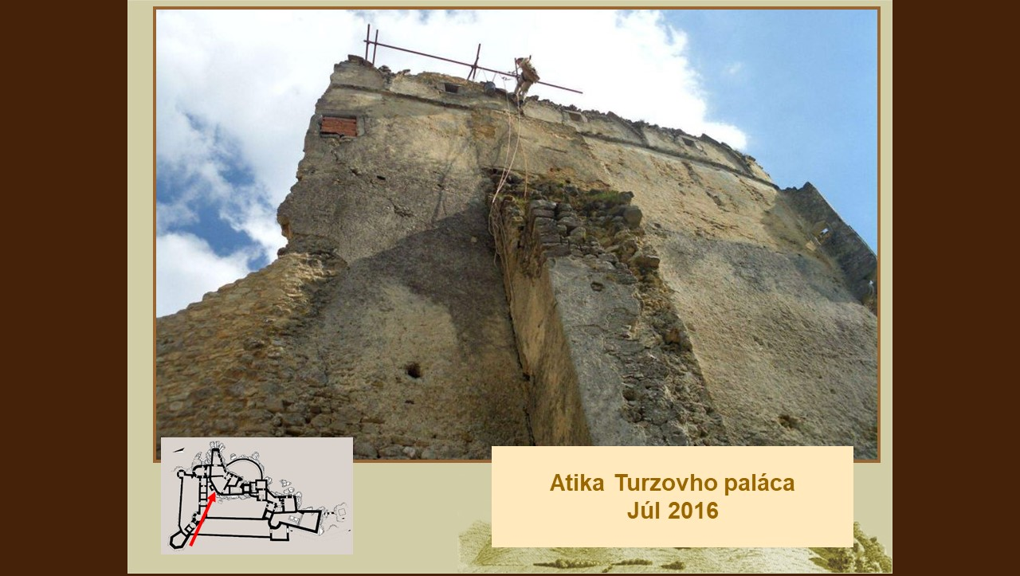

--- FILE ---
content_type: text/html; charset=UTF-8
request_url: https://hradlietava-zasahy.estranky.sk/fotoalbum/zasahy-2016/snimka35.-.html
body_size: 960
content:
<?xml version="1.0" encoding="utf-8"?>
<!DOCTYPE html PUBLIC "-//W3C//DTD XHTML 1.0 Transitional//EN" "http://www.w3.org/TR/xhtml1/DTD/xhtml1-transitional.dtd">
<html lang="sk" xml:lang="sk" xmlns="http://www.w3.org/1999/xhtml">

    <head>

        <meta http-equiv="content-type" content="text/html; charset=utf-8" />
        <meta name="description" content="Táto stránka je venovaná stabilizačných zásahom na hrade Lietava. V jednoduchej chronológii podľa rokov sa návštevník dozvie čo sa konkrétne urobilo v danom roku a ako to vyzerali pred zásahom a následne po zásahu. Zmyslom stránky je priblížiť príbeh záchrany hradu Lietava pre budúce generácie. " />
        <meta name="keywords" content="hrad,Lietava,rekonštrukcia,obnova" />
        <meta name="robots" content="all,follow" />
        <meta name="author" content="<!--/ u_author /-->" />
        <link rel="stylesheet" href="/style.1656676693.1.css" type="text/css" />
        
        <script type="text/javascript" src="https://www001.estranky.sk/user/js/index.js" id="index_script" ></script>
        <title>
            Archív stavebnej a výskumnej činnosti na hrade Lietava
        </title>

        <style>
          body {margin: 0px; padding: 0px;}
        </style>
    </head>
<body>
    <script language="JavaScript" type="text/javascript">
    <!--
      index_setCookieData('index_curr_fullphoto', 1640);
    //-->
  </script>
  <a href="javascript: close();"><img src="/img/original/1640/snimka35.jpg" border="0" alt="Snímka35" width="960" height="720"></a>


</body>
</html>


--- FILE ---
content_type: text/css
request_url: https://hradlietava-zasahy.estranky.sk/style.1656676693.1.css
body_size: 12093
content:
* {
    margin: 0;
    padding: 0;
}

* html #content {
    overflow: hidden;
    width: 520px;
}

* html #thumbnav .wrap {
    width: 490px;
}

* html .folder .photo-wrap {
    float: none;
    left: -120px;
}

a {
    color: #294C81;
}

a img {
    border: none;
}

a:hover, a:hover, #content a:hover {
    text-decoration: none;
}

body {
    font: 80%/1.5 Tahoma, sans-serif;
    text-align: center;
    margin: 0;
}

button, #photos-title, .under-article {
    clear: both;
    clear: both;
}

center {
    margin: 15px 0;
}

fieldset {
    padding: 0;
    border: 0 none;
}

form {
    margin: 0;
    clear: left;
}

form dd {
    margin-bottom: 10px;
}

form dt {
    width: 50px;
    margin-bottom: 10px;
    float: left;
    clear: left;
}

h1 {
    position: relative;
    top: 85px;
    left: 20px;
    font-size: 1.9em;
    width: 215px;
    height: 40px;
    overflow: hidden;
}

h1 a {
    color: #ffffff;
}

h1, h2, h3 {
    font-weight: normal;
}

h1.head-right, h1.head-right, .right {
    text-align: right;
}

h2 {
    font-size: 1.5em;
    margin: 20px 0;
}

h3 {
    font-size: 1.2em;
    margin: 15px 0;
}

h1.head-left, .head-center, .head-right{height: 150px;}
html, body {
    background: #452209;
}

img.right-float {
    margin: 10px 0 10px 10px;
}

img.vlevo-float {
    margin: 10px 10px 10px 0;
}

/* advertisement */
input#sendsearch {
    height: 26px;
    width: 65px;
    overflow: hidden;
    margin: 0px;
    margin-left: 9px;
 _margin-left: 5px;
 %margin-left: 5px;
/*  margin-left: 11px;
    _margin-left: 7px;
    %margin-left: 7px; */
    margin-top: -6px;
    outline: none;
    position: absolute;
    //background: url('https://s3b.estranky.sk/img/d/1000000221/bg_searchbutton.png') 50% 50% no-repeat;
    background: none;
    cursor: pointer;
    cursor: hand;
    border: 0px;
    //text-indent: 400px;
    //font-size: 450px;
    font-size: 11px;
  color: #fff;
}

nav menu > li.level_1 {overflow: unset !important;}
ul.level_2 { position: absolute; top: 40px; z-index:999; background: #153845; border: 1px solid black;}
ul.level_2 > li { display: block !important; width: 100%; min-width: 200px;}
ul.level_2 > li > a {float: none;}

menu {
    padding: 3px 15px;
    display: block;
    list-style-type: none;
}

menu li {
    display: block;
    float: left;
    position: relative;
}

menu li a {
    display: block;
    padding: 6px 10px;
    margin: 0 1px;
    text-decoration: none;
    color: white;
    font-size: 1.1em;
    padding: 6px 10px 15px;
    background: url('https://s3b.estranky.sk/img/d/1000000221/bg_menu.png') 100% 0% no-repeat;
}

/*______________________________________________________________ version 0.91 */
menu li a {
    display: block;
    padding: 6px 10px;
    margin: 0 1px;
    text-decoration: none;
    color: white;
    font-size: 1.1em;
    padding: 6px 10px 15px;
}

menu li a:hover {
    text-decoration: underline;
    color: white;
}

menu li ul li a:hover, .column ul li a:hover, menu li ul li a:hover, #content h2 a:hover, .column ul li a:hover {
    text-decoration: underline;
}

menu li.menutyp_last a {
    background: none;
}

menu li.submenu-over {
    position: relative;
    z-index: 9999;
}

/*********end of preview**********/
/* ------------------------- submenu --------------------------- */
menu li.submenu-over ul.onmouse li a, menu li:hover ul.onmouse li a {
    float: none;
    white-space: nowrap;
    background-image: none;
    background: #F1E5CC url('https://s3b.estranky.sk/img/d/1000000221/bg_rightmenu_li.png') 0% 0% no-repeat;
    padding: 7px 7px 8px 35px;
    height: auto;
    color: #fff;
    width: 157px;
    line-height: auto;
}

menu li.submenu-over ul.onmouse li a, menu li:hover ul.onmouse li a {
    float: none;
    white-space: nowrap;
    background-image: none;
    background: #F1E5CC url('https://s3b.estranky.sk/img/d/1000000221/bg_rightmenu_li.png') 50% 50% repeat-y;
    padding: 7px 7px 8px 35px;
    height: auto;
    color: #fff;
    width: 157px;
    _width: 177px;
}

menu li.submenu-over ul.onmouse li, menu li:hover ul.onmouse li {
    list-style: none;
    float: none;
    display: block;
    padding: 0px;
    margin: 0px;
    width: auto;
    background-image: none;
    height: auto;
}

/*********end of preview**********/
/* ------------------------- submenu --------------------------- */
menu li.submenu-over ul.onmouse, menu li:hover ul.onmouse{
    position: absolute;
    top: 43px;
    left: 0px;
    list-style: none;
    display: block;
    overflow: hidden;
    padding: 0px;
    margin: 0px;
    background: none;
}

*:first-child+html menu li.submenu-over ul.onmouse, *:first-child+html menu li:hover ul.onmouse {overflow: visible;} /* IE 7 */

menu ul {
    display: block;
    margin-bottom: 2px;
}

strong.date {
    display: block;
    height: 28px;
    padding-left: 32px;
    background: url('https://s3b.estranky.sk/img/d/1000000221/bg_date.gif') 0 50% no-repeat;
}

strong.date {
    display: block;
    height: 28px;
    padding-left: 32px;
    background: url('https://s3b.estranky.sk/img/d/1000000221/bg_date.gif') 0 50% no-repeat;
}

table, form {
    font-size: 100%;
}

td, th {
    padding: 1px 3px;
}

.article, .album {
    margin-bottom: 30px; /*margin-bottom: 15px;*/
    margin-bottom: 30px;
}

.clear {
    clear: both;
    height: 0;
    line-height: 0;
    font-size: 0;
    display: none;
    width: 1px;
}

.column {
    width: 262px;
    float: right;
}

.column .inner_frame {
    padding-left: 32px;
    padding-right: 32px;
}

.column h2 {
    font-size: 150%;
    font-weight: normal;
    margin-top: 10px;
    text-align: left;
    color: #180400;
}

.column ul {
    list-style-type: none;
    overflow: hidden;
    width: 200px;
}

.column ul li a {
    display: block;
    height: 21px;
    _height: 35px;
    background: url('https://s3b.estranky.sk/img/d/1000000221/bg_rightmenu_li.png') 0% 0% no-repeat;
    padding: 7px 7px 7px 35px;
    overflow: hidden;
    color: #ffffff;
    font-weight: bold;
    text-decoration: none;
    line-height: 1.8;
}

.column ul li a.menutyp_last {
    height: 22px;
    _height: 36px;
}

/*_____________________________________________________________ right colmunn */
.comment {
    border: 1px solid #ddd;
    background: #fafafa;
}

.comment {
    border: 1px solid #ddd;
    background: #fafafa;
    margin: 10px 0;
}

.comment-answer, .comment-headline, .comment-text {
    padding: 3px 5px;
}

.comment-headline {
    background: #f0f0f0;
}

.comment-headline b, .comment-headline i {
    font-style: normal;
    font-weight: normal;
}

.folder {
    position: relative;
    clear: left;
    margin: 10px 0;
}

.folder .photo-wrap {
    margin-top: 20px;
}

.folder .photo-wrap {
    position: relative;
    float: none;
    left: 0;
                top: 0;
    margin: 0;
}

.folder-info {
    padding-top: 1px;
}

.folder-info {
    width: 350px;
    margin-left: 120px;
}

.folder-info div {
    width: 350px;
}

.fotoalbum {
    margin: 10px 0;
    padding: 10px;
    background: #fafbff;
    border: 1px solid #aaf;
}

/* version 0.91 */
/* added */
#content .message span {
    color: #F00;
}
.justify {
    text-align: justify;
}

.left, #stats *, h1.head-left, #stats *, h1.head-left {
    text-align: left;
}

.level0 {
    margin-left: 0px;
}
.level1 {
    margin-left: 15px;
}
.level2 {
    margin-left: 30px;
}
.level3 {
    margin-left: 45px;
}
.level4 {
    margin-left: 60px;
}
.level5 {
    margin-left: 75px;
}
.level6 {
    margin-left: 90px;
}
.level7 {
    margin-left: 105px;
}
.level8 {
    margin-left: 120px;
}
.level9 {
    margin-left: 135px;
}

.list-of-pages {
    text-align: center;
    position: relative;
    display: block;
    width: 100%;
}

.list-of-pages .next {
    position: absolute;
    right: 0px;
    top: 0px;
}

.list-of-pages .numbers {
    display: block;
    margin: 0px auto;
    width: 320px;
}

.list-of-pages .previous {
    position: absolute;
    left: 0px;
    top: 0px;
}

.list-of-pages a {
    color: #3F5057 !important;
}

.message {
    color: white;
    margin-bottom: 5px;
    clear: both;
    color: white;
    margin-bottom: 5px;
    clear: both;
}

.message .inner_frame {
    padding: 5px;
}

.message img {
    border: none;
    display: block;
    margin: 0 auto;
}

.message, #last-photo, #portrait, #last-photo, .center, #portrait {
    text-align: center;
}

.section .inner_frame {
    border-style: none;
    padding: 10px 0;
    overflow: hidden;
    width: 199px;
        word-wrap: break-word;
}

.slidebar {
    margin: 15px 0;
    width: 100%;
    overflow: scroll;
    white-space: nowrap;
}

.slide-img a img, .slidebar a img {
    border: 3px solid #bbb;
}

.slide-img a:hover img, .slidebar a:hover img {
    border: 3px solid #000;
}

.slidenav {
    border: 1px solid #ddd;
    background: #fafafa;
    text-align: center;
    padding: 3px 5px;
}

.slidenav .back, .vlevo-float, .slidenav .back {
    float: left;
}

.slidenav .forward, .slidenav .forward, .right-float {
    float: right;
}

.slidenav br, #thumbnav br {
    line-height: 0;
    height: 0;
    clear: both;
}

.under-article .inner_frame {
    background: url('https://s3b.estranky.sk/img/d/1000000221/bg_underarticleline.png') 0 100% no-repeat;
    padding: 3px 5px;
    font-size: .9em;
}

.wrap-of-photo {
    border: 5px solid #eacca1;
    padding: 5px;
    margin: 0 auto;
    text-align: center;
}

.wrap-wrapu {
    width: 120px;
    margin: 0 auto;
}

#ajax-container_preview {
    z-index: 999999;
}

#articles, #thumbnav, #photos, #preview-folder, #articles, #thumbnav, #photos, #preview-folder, #articles {
    overflow: hidden;
}

#breadcrumb-nav, #content form, p, #breadcrumb-nav, p {
    margin: 10px 0;
}



#comments-form .submit {
    width: 100px;
    padding: 8px;
}

#comments-form textarea, #comments-form input,#block-comments input#c_title {
    width:425px; font-family:Tahoma,Arial,sans-serif; font-size:13px;
}

#content {
    width: 480px;
    padding-left: 34px;
    float: left;
            overflow: hidden;
}
#block-comments form dd input{width: 177px;}
#block-comments form dd input#c_validation{float:left;margin-left: 50px;} 
#block-comments form dd div#c_validation_div{text-align:right;margin-right:3px;} 
#block-comments input.submit{border: 1px solid #5C9C4B; color: #5C9C4B; font-weight: bold; margin: 0px 50px 10px; padding: 5px; width: 80px;}
#block-comments form dt#validation-dt{margin-left:51px;margin-top:32px;position:absolute;width:166px;}

#content a {
    color: #5c9c4b;
}

#content h2 a {
    color: #22170f;
    text-decoration: none;
}

#content li {
    margin: 5px;
}

#content ul, #content ol {
    list-style-type: square;
    margin-left: 30px;
}

#content ol {
    list-style-type: decimal;
}

#document {
    width: 798px;
    margin: 0px auto;
        text-align: left;
    background: url('https://s3b.estranky.sk/img/d/1000000221/bg_main.png') repeat-y;
    _background-position: -1px 0;
}

#folders {
    padding-bottom: 2em;
}

#folders, #photosgalerie, #photos, #slide {
    float: left;
    width: 100%;
    overflow: hidden;
}

/*___________________________________________________________________ footer */
#footer {
    clear: both;
    width: 800px;
    height: 130px;
    margin: 0 -1px;
    background: #452209 url('https://s3b.estranky.sk/img/d/1000000221/bg_footer.jpg') 50% 0 no-repeat;
    color: #dad2bd;
    font-size: .85em;
}

#footer .inner_frame {
    padding: 20px 40px;
    overflow: hidden;
}
#footer .inner_frame p + p a {margin-right: 5px;}

#footer a {
    color: #dad2bd;
    text-decoration: none;
}

#header {
    height: 255px;
    overflow: hidden;
    background: #452209 url('https://s3b.estranky.sk/img/d/1000000221/bg_header.png') -1px 100% no-repeat;
}

/*********************************************************/
#header .decoration {
    width: 535px;
    height: 150px;
    position: absolute;
    top: 104px;
    left: 240px;
    background: transparent url('/img/ulogo.11.jpeg') no-repeat;
}

#in-document {
    position: relative;
}

#languages .inner_frame{ padding: 0px;}
#languages .inner_frame a{ margin: 2px; float: left;}

#mail-list, h1.head-center, #slide h3, #last-fotogalerie, #calendar, #calendar table, .slide-img {
    text-align: center;
    text-align: center;
}

#mail-list-key {
    background: #442a0d;
    padding: 5px 10px;
    border: 1px solid #0E2938;
    color: #fff;
}

#mail-list .message{ color: #000;}

#mess-links {
    display: block;
    width: 720px;
    overflow: hidden;
    margin-top: 50px;
}

#mess-square .inner_frame {
    padding-left: 0px;
    padding-right: 0px;
}
.hypertext {
    border: 1px solid #C2B294;
    margin: 10px 0 0 0;
    overflow: hidden;
    padding: 10px 5px;
}
.hypertext h2 {
  margin: 0;
  font-size: 1em;
  padding-right: 75px;
}
#content .hypertext h2 a {
  color: #5C9C4B;
  text-decoration: underline;
}
#content .hypertext h2 a:hover {
  text-decoration: none;
}
.hypertext+.hypertext {
  border-top: none;
  background: #F4EAD7;
  margin-top: -1px;
}
.hypertext .mess-title {
  float: right;
  line-height: 17px;
}
*html .hypertext .mess-title {
  float: none;
}
.hypertext+.hypertext .mess-title {
  display: none;
}

/*______________________________________________________________ version 0.91 */
/*__________________________________________________ main horizontal menu */
#navigation {
    margin: 0 -1px;
    width: 800px;
    background: #6e360f url('https://s3b.estranky.sk/img/d/1000000221/bg_mainmenu.png') 50% 0 no-repeat;
    %background-position: -1px 0;
}

#navigation .inner_frame {
    padding-left: 10px;
}

#navigation h2, #calendar caption, #calendar caption, .pristupnost-links {
    display: none;
}

#photos {
                margin-bottom:2em;
}

#photos .photo-wrap div, #preview-folder .box div, #thumbnav .box div, .folder .photo-wrap div {
    height: 90px;
    width: 90px;
    text-align: center;
    _height: 92px;
    _width: 92px;
    display: table;
    =position: relative;
    overflow: hidden;
}

/*********************************************************/
/**********preview**********/
#photos .photo-wrap, #preview-folder .box, #thumbnav .box, .folder .photo-wrap{
    background: #FAFAFA;
    border: 1px solid #C2B294;
    float: left;
    width: 90px;
    height: 90px;
    margin: 2px 0 2px 4px;
    _width: 92px;
    _height: 92px;
}

#portrait img {
    border: 6px solid #ecdcbc;
}

#search {
    position: absolute;
    top: 0;
    left: 500px;
    width: 273px;
    height: 38px;
    background: url('https://s3b.estranky.sk/img/d/1000000221/bg_search.png') no-repeat;
}

#search h2, #search br, menu li ul.classic, menu li ul.submenu, menu li ul.click, menu li ul.onmouse, menu li.submenu-over ul.click, menu li.submenu-over ul.classic, hr, .accessibility-links, #portrait h2 {
    display: none;
    display: none;
}

#search input#key {
    margin-top: -4px;
    margin-left: 20px;
    width: 164px;
    height: 23px;
    background: #442a0d;
    color: white;
    border: 0;
}

#send-mail-list {
    background: #442a0d;
    padding: 5px 10px;
    border: 1px solid #0E2938;
    color: #fff;
    margin-top: 5px;
}

#sendsearch, #send-mail-list, .submit {
    cursor: pointer;
}

#sky-scraper-block {
    position: absolute;
    right: -300px;
    top: 0;
    text-align: center;
    width: 300px;
    margin-left: 0;
}
#sticky-box {
    position: -webkit-sticky;
    position: sticky;
    top: 0;
    right: 0;
}
#leaderboard-top {
  display: block!important;
  margin: 0 auto 15px;
   width: 85%;
}
#shifter #shifter_wrap:after {content: "."; display: block; height: 0; clear:both; visibility:hidden; font-size:0;}
* html #shifter #shifter_wrap {zoom: 1;}
*:first-child+html #shifter #shifter_wrap {zoom: 1;}
#shifter {background: #183845; /* Old browsers */
background: -moz-linear-gradient(top,  #183845 0%, #112933 100%); /* FF3.6+ */
background: -webkit-gradient(linear, left top, left bottom, color-stop(0%,#183845), color-stop(100%,#112933)); /* Chrome,Safari4+ */
background: -webkit-linear-gradient(top,  #183845 0%,#112933 100%); /* Chrome10+,Safari5.1+ */
background: -o-linear-gradient(top,  #183845 0%,#112933 100%); /* Opera 11.10+ */
background: -ms-linear-gradient(top,  #183845 0%,#112933 100%); /* IE10+ */
background: linear-gradient(to bottom,  #183845 0%,#112933 100%); /* W3C */
filter: progid:DXImageTransform.Microsoft.gradient( startColorstr='#183845', endColorstr='#112933',GradientType=0 ); /* IE6-9 */
}
#shifter #shifter_wrap #shifter_footer .span3 {background: #f4e9d5; padding: 0px 5px 5px;}
#shifter div#shifter_title h3 {margin: 5px 0; color: #dad2bd;}
#shifter .span3 .category a {color: #5c9c4b;}
#shifter #shifter_wrap #shifter_footer .category a, #shifter #shifter_wrap #shifter_footer .span3 h4 a:hover {text-decoration: underline;}
#shifter #shifter_wrap #shifter_footer .category a:hover, #shifter #shifter_wrap #shifter_footer .span3 h4 a {text-decoration: none;}
#shifter .span3 a {color: #294C81;}
#shifter .span3 .category a {font-size: 13px;}
#shifter #shifter_wrap #shifter_footer .category {margin: 4px 0 5px 0; background: url('https://s3b.estranky.sk/img/d/1000000221/bg_underarticleline.png') 0 100% no-repeat; padding: 0px 0 2px;}
#shifter #shifter_title h3#shifter_t_2 {margin-right: 297px;}
* html #shifter #shifter_title h3#shifter_t_2 {margin-right: 148px;}
#shifter #shifter_wrap #shifter_footer .span3 h4 {line-height: 1.8em;}
noindex:-o-prefocus, #shifter #shifter_wrap #shifter_footer .span3 h4 {line-height: 1.7em;}
@-moz-document url-prefix() { /** FF */ 
    #shifter #shifter_wrap #shifter_footer .span3 h4 {line-height: 1.7em;}
}
#shifter #shifter_wrap #shifter_footer .span3 h4 {line-height/*\**/: 1.7em\9}
* html #shifter #shifter_wrap #shifter_footer .span3 h4 {line-height: 1.5em;}

#stats th, #stats td {
    padding: 2px 2px 2px 0px;
}

#thumbnav .box {
    margin: 0 1px;
}

#thumbnav .box a {
    display: block;
    text-align: center;
    line-height: 80px;
}

#thumbnav .box a img {
    vertical-align: middle;
}

#thumbnav .box div a img, #photos .photo-wrap div a img, #preview-folder .box div a img, .folder .photo-wrap div a img{
    =position: relative;
    =top: -50%;
    =left: -50%;
    border: 0px solid #FFF;
}

#thumbnav .box div a, #photos .photo-wrap div a, #preview-folder .box div a, .folder .photo-wrap div a{
    =border: none;
}

#thumbnav .box div a, #photos .photo-wrap div a, #preview-folder .box div a, .folder .photo-wrap div a {
    =margin: 2px 0px 0px 0px;
    height: 100%;
    =height: auto;
    background-image: none;
    border: 0px solid #f7b1a5;
    =position: absolute;
    =top: 50%;
    =left: 50%;
    display: table-cell;
    vertical-align: middle;
    =border: none;
}

#thumbnav .wrap {
    width: 470px;
    margin: 0.8em auto;
    text-align: left;
}

#thumbnav .wrap, menu li.submenu-over ul.onmouse, menu li:hover ul.onmouse, menu li.submenu-over ul.onmouse, menu li:hover ul.onmouse, menu li.submenu-over ul.onmouse, menu li:hover ul.onmouse, #clear6, #clear7, #perex-cont-clear, #gallery-cont-clear, #g-section-cont-clear, #a-section-cont-clear, #article-cont-clear {
    display: block;
}
#clear6 {clear: left;}
#thumbnav, #timenav {
    border: 1px solid #ddd;
    margin: 10px 0;
    text-align: center;
}

#thumbnav, #timenav{
    margin: 10px -25px;
}

#whole-page {
    text-align: center;
}

/* ----------- Facebook------------ */

/* ----------- Like ----------- */
.fb_edge_widget_with_comment{margin:5px 0px;}
/* --- eshop ---- */
#ecategory ul li ul {
  padding-left: 15px;
}
#eshop .comment-headline i {float: right;}
#eshop #block-comments {width: 100%;}
#eshop .submit, #login .submit {background: #F3F3F3; cursor: pointer;
border: 1px solid #5C9C4B; color: #5C9C4B; font-weight: bolder;}
#eshop .submit {padding: 5px;}
#usernewsletter, .settings .submit, .contact-info .submit {margin-left: 17px;}
#login input.submit {padding: 2px 6px;}
#login input.submit, #login label {float: none;}
#login label {width: auto;}
#login .inner_frame p {margin: 3px 0;}
#basket_preview_form tbody tr td, #confirm tbody tr td, #orderdone tr td {
  border-top: 1px dotted #C6C6C6; border-collapse: collapse;
}
#eshop #confirm fieldset table, #eshop #orderdone, #eshop .comment-headline  {border-bottom: 1px dotted #C6C6C6; border-collapse: collapse;}
.registration #usernewsletter {margin: 0;}
#eshop .sphotos:after, #eshop div.products:after, #eshop #articles:after, #eshop #articles #steps ul:after {
    content: ".";
    display: block;
    height: 0; 
    clear:both;
    visibility:hidden;
    font-size:0;
}
* html #eshop .sphotos, * html #eshop div.products, * html #eshop #articles, * html #eshop #articles #steps ul {zoom: 1;}
*:first-child+html #eshop .sphotos, *:first-child+html #eshop div.products, *:first-child+html #eshop #articles, *:first-child+html #eshop #articles #steps ul {zoom: 1;}
#eshop div.products .article h3, #eshop #articles .article h3 { margin: 0.2em 0em 0.3em; line-height: 1.2em; height: 2.5em; overflow: hidden;}
#eshop div.products .article, #eshop #articles .article {float: left; width: 130px; display: inline; margin: 5px 26px 0px 0px; padding: 0 2px;}
* html #eshop div.products .article, * html #eshop #articles .article {width: 134px; padding-bottom: 25px;}
#eshop div.products {padding-bottom: 5px; margin-bottom: 25px;}
#eshop div.products .article .photo-wrap, #eshop #articles .article .photo-wrap {float: none; width: 130px; height: 130px;}
#eshop div.products .article .photo-wrap div, #eshop #articles .article .photo-wrap div {width: 130px;}
#eshop div.products .article .editor-area, #eshop #articles .article .editor-area {padding: 5px; height: 5.3em; line-height: 1.45em; overflow: hidden; text-align: justify; width: auto;}
*:first-child+html #eshop div.products .article .editor-area, *:first-child+html #eshop #articles .article .editor-area {height: 5.5em;}
* html #eshop div.products .article .editor-area, * html #eshop #articles .article .editor-area {line-height: 1.25em; height: 5.4em;}
#eshop div.products .article span.price, #eshop #articles .article span.price {font-weight: bolder; text-align: center; display: block; margin-top: 5px;}
#eshop .article .photo-wrap {margin-top: 0;}
#eshop #product #photo-detail .photo-wrap {
float: left;
margin-top: 1px;
}
#login .inner_frame form div input {margin-bottom: 5px;}
#eshop .sphotos .photo-wrap {display: table;}
#account_firm label {width: 82px; display: block;}
#billing_address label {width: 80px; display: block;}
.settings #firmsdata label {width: 82px;}
#eshop .settings #billing_address label {width: 81px;}
.contact-info #billing_address label {width: 82px;}
#eshop #billing_address #sameaddress + label {width: auto; display: inline;}
*:first-child+html #eshop .settings #billing_address label {width: 76px;}
* html #eshop .settings #billing_address label {width: 82px;}
*:first-child+html .contact-info #billing_address label {width: 80px;}
@-moz-document url-prefix() { /** FF */ 
    #eshop .settings #billing_address label {width: 76px;}
}
#eshop .settings #billing_address label {width /*\**/: 79px\9}
*:first-child+html #eshop .settings #usernewsletter {margin-left: 17px;}
*:first-child+html #eshop .settings .submit {margin-left: 21px;}
* html #eshop .settings #usernewsletter {margin-left: 17px;}
* html #eshop .settings .submit {margin-left: 21px;}
*:first-child+html #eshop .registration .submit {margin-left: 5px;}
* html #eshop .registration .submit {margin-left: 5px;}
*:first-child+html #eshop .registration #usernewsletter {margin-left: 1px;}
* html #eshop .registration #usernewsletter  {margin-left: 1px;}
*:first-child+html #eshop .gennewmail .submit {margin-left: 2px;}
* html #eshop .gennewmail .submit {margin-left: 0;}
*:first-child+html #eshop .gennewmail .validation dl {margin-top: 10px;}
* html #eshop .gennewmail .validation dl {margin-top: 10px;}
*:first-child+html #eshop #basket_preview_form .wrap ul {margin-left: 0;}
* html #eshop #basket_preview_form .wrap ul {margin-left: 0;}
* html #eshop #basket_preview_form fieldset p {margin-bottom: 15px;}
*:first-child+html #eshop #basket_preview_form fieldset p {margin-bottom: 15px;}
*:first-child+html #eshop #basket_preview_form .wrap h3 {margin-top: 10px;}
* html #eshop #basket_preview_form .wrap h3 {margin-top: 10px;}
* html #eshop .contact-info #usernewsletter {margin-left: 17px;}
*:first-child+html #eshop .contact-info #usernewsletter {margin-left: 17px;}
* html #eshop .contact-info .submit {margin-left: 21px;}
*:first-child+html #eshop .contact-info .submit {margin-left: 21px;}
*:first-child+html #eshop #confirm .validation dl {margin-top: 10px;}
* html #eshop #confirm .validation {margin: 10px 0;}
*:first-child+html #eshop #confirm {padding: 0 3px;}
* html #eshop #block-comments form input.submit {margin: 0 0 0 62px;}
* html #eshop .registration .validation .validatin-images-set {margin-top: 30px;}
*:first-child+html #eshop .registration .validation .validatin-images-set {margin-top: 30px;}
* html #eshop .gennewmail .validation .validatin-images-set {margin-top: 39px;}
*:first-child+html #eshop .gennewmail .validation .validatin-images-set {margin-top: 39px;}
#eshop .settings input, #eshop .settings label, #eshop .registration input,
#eshop .registration label, #eshop .contact-info input, #eshop .contact-info label{vertical-align: middle;}
#eshop #basket_preview_form .wrap input {position: relative; top: 2px;}
@media all and (-webkit-min-device-pixel-ratio:10000), not all and (-webkit-min-device-pixel-ratio:0) {
        #eshop #basket_preview_form .wrap input {top: 0;}
}
* html #eshop #basket_preview_form .wrap input {top: 0;}
*:first-child+html #eshop #basket_preview_form .wrap input {top: 1px;}
#login .inner_frame .errormes {margin-bottom: 15px;}
#eshop .gennewmail fieldset p input {width: 191px;}
* html #eshop .gennewmail fieldset p input {width: 195px;}
* html #eshop fieldset.validation .validatin-images-set input {width: 240px;}
#eshop #basket input.amount {height: 18px; top: 0;}
* html #eshop #basket input.amount {height: 32px;}
*:first-child+html #eshop #basket input.amount {height: 21px;}
*:first-child+html #eshop #confirm td.title {width: 47%;}
#account_firm, #deliveryaddress {margin-left: 2px;}
#sameaddress {margin-left: 0;}
#eshop .article .price {margin: 5px 0 20px;}
#eshop #articles .settings {margin-top: 10px;}
#eshop #product-detail #calculation {line-height: 180%;}
#eshop #basket_preview_form td img {padding-top: 2px;}
#basketpayments ul, #baskettransport ul {margin-left: -3px;}
#content #eshop #basketpayments ul li input, #content #eshop #baskettransport ul li input {
margin: 3px 2px 0 0;}
* html #basketpayments ul, * html #baskettransport ul, * html #basketpayments h3, * html #baskettransport h3,
* html #eshop #basket_preview_form p .submit, * html #eshop #basket_preview_form fieldset p .submit {margin-left: 6px;}
* html #content #eshop #basketpayments ul li input, * html #content #eshop #baskettransport ul li input {
margin: 0 2px 0 -3px;}
*:first-child+html #content #eshop #basketpayments ul li input, *:first-child+html #content #eshop #baskettransport ul li input {
margin: 0 2px 0 -3px;}
*:first-child+html #eshop #basket_preview_form p .submit, *:first-child+html #eshop #basket_preview_form fieldset p .submit,
*:first-child+html #basketpayments h3, *:first-child+html #baskettransport h3,
*:first-child+html #basketpayments ul, *:first-child+html #baskettransport ul {margin-left: 6px;}
#eshop #basket_preview_form p .submit {margin-left/*\**/: 4px\9}
#eshop #basket_preview_form fieldset .title {padding-left: 3px;}
* html #eshop #basket_preview_form li div  {font-size: smaller;}
#eshop #articles #steps ul {width: 235px; margin: 0px auto;}
* html #eshop #articles #steps {text-align: center;}
* html #content #eshop #basketpayments ul li div, * html #content #eshop #baskettransport ul li div {padding-left: 23px;}
*:first-child+html #content #eshop #basketpayments ul li div, *:first-child+html #content #eshop #baskettransport ul li div {padding-left: 23px;}
#basketpayments h3, #baskettransport h3, #eshop #basket_preview_form p .submit,
#eshop #basket_preview_form fieldset p .submit {margin-left: 2px;}
.contact-info fieldset, .settings fieldset {padding: 5px 10px;}
#orderdone {padding: 5px 10px;}
#orderdone td {padding: 2px 0;}
#eshop #confirm .wrap {padding: 0px 10px;}
#eshop #basket form {clear: none; margin: 0; padding: 0;}
#eshop #block-comments form dt {width: 59px;}
#eshop #confirm .validation {margin: 10px 0;}
#eshop #confirm .submit {margin-top: 3px;}
* html #eshop #confirm .submit {margin: 0;}
*:first-child+html #eshop #confirm .submit {margin: 0;}
#eshop #confirm .validation #c_validation {height: 24px;}
* html #eshop #confirm .validation #c_validation  {height: 32px;}
*:first-child+html #eshop #confirm .validation #c_validation  {height: 28px;}
#eshop #confirm .validation dt {width: 90px;}
#eshop form#confirm input[type="checkbox"] {position: relative; top: 2px;}
*:first-child+html #eshop form#confirm input[type="checkbox"] {margin-left: -3px; top: 1px;}
#eshop #confirm .validation dt {float: none;}
#eshop #confirm fieldset.validation dd, #eshop #confirm fieldset.validation dl {margin: 0;}
#eshop #product-comments #block-comments form {margin-left: 0;}
#eshop #panel .panel-header li a {background: #F5EAD8;}
#eshop fieldset.validation {width: 100%;}
#eshop #panel {width: 480px;}
#eshop .wrap #product-info td {padding: 1px 0;}
#eshop .validation .validatin-images-set {width: 50%;}
#eshop #basket_preview_form td {padding: 0;}
#eshop #articles ul, #eshop p {font-size: 100%;}
#eshop .article .photo-wrap img {margin-left: 1px;}
* html #eshop .article .photo-wrap img {margin-left: 0;}
#eshop #block-comments .comment-text {word-wrap: break-word; margin: 10px 0 0 10px;}
#eshop #panel .panel-header li {background: none; padding: 0;}
#eshop .wrap li, #eshop #steps li {background: none; padding: 0;}
#eshop #confirm .validation .validatin-images-set {width: 100%;}
#eshop #confirm .wrap {line-height: 160%;}
#eshop #block-comments textarea {width: 395px;}
#eshop #block-comments form input.submit {margin-left: 59px;}
#eshop #block-comments form dd input#c_validation {float: none; margin-left: 0;}
#eshop #block-comments .comment-headline h3 {float: none;}
#eshop #block-comments .comment-text {margin: 8px 0 2px 10px;}
#eshop .validation dt {width: 81px;}
#login .inner_frame, #nav-basket .inner_frame, #logged .inner_frame {padding: 10px 10px 0px 0;}
#eshop #block-comments .submit {width: auto;}
#eshop #basket_preview_form td.title {width: 30%;}
#delivery_address label {width: 84px; display: block;}
#eshop #basket, #eshop #product-detail #calculation p {margin: 0;}
*:first-child+html #eshop .article .price {margin-top: 10px;}
* html #login input.submit {width: 116px;}
*:first-child+html #login input.submit {width: 120px;}
* html #eshop #basket input.add_basket {width: 160px;}
#eshop .validation dt {margin-bottom: 0;}
#eshop #product-comments #block-comments .validation dd {margin-left: 59px;}
#eshop #product-comments #block-comments form dd input {width: 236px;}
* html #eshop #product-comments #block-comments form dd input {width: 240px;}
#eshop #confirm .right p {margin: 0;}
#eshop #confirm .right .price {margin: 10px 0;}
#eshop #confirm table .right {padding-right: 0;}
#eshop fieldset h3 {font-weight: bold; margin: 10px 0;}
#eshop .settings fieldset h3, #eshop .contact-info h3 {margin: 0 0 5px;}
#eshop #articles #steps, #logged {margin-bottom: 20px;}
#eshop #account_info, #eshop .settings .submit {margin-top: 10px;}
#eshop .settings p {margin: 0;}
#eshop #product-comments #block-comments h3 {font-weight: bold;}
#eshop .comment-headline h3 {margin: 0;}
#eshop #basket_preview_form table .border_fix td, #eshop #basket_preview_form table tr .price {border: none;}
* html #eshop #articles .article .editor-area {line-height: 1em;}
#eshop .contact-info p {margin-top: -5px;}
* html #eshop .registration fieldset.validation dd {margin-top: -10%;}
* html #eshop .registration fieldset.validation {width: 60%;}
*:first-child+html #eshop .registration fieldset.validation dd {margin-top: -10%;}
*:first-child+html #eshop .registration fieldset.validation {width: 60%;}
* html #eshop .gennewmail fieldset.validation dd {margin-top: -10%;}
* html #eshop .gennewmail fieldset.validation {width: 60%;}
*:first-child+html #eshop .gennewmail fieldset.validation dd {margin-top: -10%;}
*:first-child+html #eshop .gennewmail fieldset.validation {width: 60%;}
* html #eshop #product-comments .comment-headline i {margin-top: -5%; margin-right: 10px;}
*:first-child+html #eshop #product-comments .comment-headline i {margin-top: -5%; margin-right: 10px;}
* html #eshop #articles .article {width: 134px;}
*:first-child+html #eshop #basket input.add_basket {width: 155px;}
#content #eshop #basketpayments ul li, #content #eshop #baskettransport ul li {
background: #f2e6ce;}
#content #eshop #basketpayments ul li div, #content #eshop #baskettransport ul li div {
background: #f4e9d7;
margin-left: 0 !important;
padding-left: 19px;
}
#eshop #product-detail #product-info table tr td {min-width: 70px; vertical-align: top;}
#eshop #product .wrap h2 {line-height: 1.2em; margin-bottom: 10px;}
#eshop #photo-detail {margin: 0 7px 10px 0;}
#eshop #basket_preview_form p input {width: 127px;}
#eshop #basket_preview_form fieldset p input  {padding: 5px 0;}
#eshop #basket_preview_form fieldset p a {padding: 4px 18px; text-decoration: none; text-align: center; font-size: 12px;}
* html #eshop #basket_preview_form fieldset p a {padding: 7px 18px;}
*:first-child+html #eshop #basket_preview_form fieldset p a {padding: 7px 18px;}
#eshop #steps .active {color: goldenrod; font-weight: bold; background: #f2e6ce; }
* html #login .inner_frame p {margin: 10px 0 0 0;}
#eshop #panel .panel-header li.active a, #eshop #panel .panel-header li a:hover {background: #fafafa; border-bottom: #fafafa; color: black;}
#eshop .registration #usernewsletter,#eshop .registration .validation, #eshop .registration .submit {margin-left: 5px;}
#eshop #steps .active, #eshop #steps .done {padding: 3px 5px; border: 1px solid goldenrod;
-webkit-border-radius: 3px; -moz-border-radius: 3px; border-radius: 3px; width: 55px; text-align: center;}
#confirm .wrap, #account_info, #billing_address,
#eshop div.products .article span.price, #eshop #panel .inner_frame, #eshop #articles .article span.price {background: #FAFAFA;}
#confirm .wrap, #account_info, #billing_address {border: 2px solid #C2B294;}
#eshop #photo, #eshop div.products .article .photo-wrap, #eshop #articles .article .photo-wrap,
#eshop div.products #photo-detail .photo-wrap, #eshop #product #photo-detail .photo-wrap {background: #FAFAFA; border: 1px solid #C2B294;}
#eshop #basket input.amount {top/*\**/: -1px\9}
:root #eshop #basket input.amount {top: 1px\9;}
@-moz-document url-prefix() { /** FF */ 
    #eshop #basket input.amount {height: 17px; top: 1px;} 
    .contact-info #billing_address label {width: 76px;}
}
#eshop #paging {clear: both;}
#eshop #paging a, #eshop #paging span.current {padding: 3px 6px; margin-right: 4px; border: 1px solid #C2B294; background: #fff; text-decoration: none;}
#eshop #paging #previous, #eshop #paging #next {border: none; background: none;}
#eshop #paging a:hover {color: #000;}
#eshop .contact-info fieldset span {color: #ff0000;}
menu li.current ul.submenu li a, #ecategory div ul li.current ul li a {text-decoration: none;}
menu li.current a, menu li.current ul.submenu a, menu li.current ul.submenu li a:hover, #ecategory div ul li.current a, #ecategory div ul li ul li.current a, #ecategory div ul li.current ul li a:hover{text-decoration: underline;}
#eshop .login-info fieldset p {margin: 5px 0;}
#eshop form.login-info fieldset p label { display: inline-block; width: 86px; }
#eshop form.login-info input {width/*\**/: 148px\9}
#eshop form.login-info input.submit {width/*\**/: auto\9}
* html #eshop form.login-info input {width: 155px;}
* html #eshop form.login-info input.submit {width: auto;}
#eshop .registration fieldset {padding: 0;}
#eshop .registration p {margin: 10px 0;}
*:first-child+html #eshop .registration .submit {margin-left: 5px;}
*:first-child+html #eshop .registration #usernewsletter {margin-left: 0px;}
* html #eshop .registration .submit {margin-left: 5px;}
* html #eshop .registration #usernewsletter {margin-left: 0px;}
#eshop .login-info {padding: 0 0 10px 17px; background: url('https://s3b.estranky.sk/img/d/1000000221/bg_underarticleline.png') 0 100% no-repeat;}
#eshop .order_account h3 {margin: 15px 5px 0px;}
#eshop .order_account div {margin-left: 5px;}
#eshop #product .wrap #product-detail form {clear: none;}
#eshop div.order_account table tr.odd {background: #f2e6ce;}
/*****************/

#product-search input {vertical-align: middle;}
#product-search input#product-search-text {width: 220px; font-family: Tahoma,Arial,sans-serif; font-size: 13px; height: 28px; border: 1px solid #CFCFCF; padding: 0 5px;}
#product-search input.submit {padding: 0 20px; height: 30px;}
#product-search .products {background: url('https://s3b.estranky.sk/img/d/1000000221/bg_underarticleline.png') 0% 0% no-repeat; margin-top: 20px;}
#product-search .products h2 {margin: 5px 0 10px;}
*:first-child+html #product-search input#product-search-text {padding: 6px 5px 0; height: 22px;}
* html #product-search input#product-search-text {padding: 6px 5px 0; height: 30px;}
@media \0screen {
    #product-search input#product-search-text {padding: 6px 5px 0; height: 22px;}
}
#eshop #basket_preview_form td.coupon input.couponText {width: 85px; padding: 4px 2px;}
#eshop #basket_preview_form td.title {width: 42%;}

/******************************************************************************/
/*----------------------------------------------------------Navigation bar style----------------------------------------------------------*/
@media screen,projection{
#nav-cover form{clear: none !important;} 

*:first-child+html menu ul {overflow: visible !important;}

/* Full width adjustments */
#footer { =margin-bottom: -1px;}  /* IE */
#folders, #photosgalerie, #photos, #slide {padding-bottom: 1em;}

body.full-width #content {padding-right: 34px; width: 730px; _width: 798px;}
body.full-width .column {width: auto; float: none;}
body.full-width #comments-form {width: 70%;}

body.full-width #document {background: #F4EAD7;}
}

/* Responsive */

.menu-toggle {
    position: absolute;
    margin-top: 10px;
    right: 10px;
    border: 0;
    outline: 0;
    padding: 0;
    padding-bottom: 6px;
    cursor: pointer;
    min-height: 35px;
    display: none;
    background: transparent;
    z-index: 99999;
}
.menu-toggle span {
    border-top: 5px white solid;
    width: 30px;
    margin: 2px 0;
    display: block;
    transition: 0.3s all linear;
}
.menu-toggle.menu-active span:nth-of-type(1) {
    opacity: 0;
}
.menu-toggle.menu-active span:nth-of-type(2) {
    transform: rotate(45deg);
}
.menu-toggle.menu-active span:nth-of-type(3) {
    transform: rotate(-45deg);
    margin-top: -7px;
}

@media only screen and (max-width: 1150px) {
    
    #document {
        width: 100%;
        max-width: 798px;
        background: #f4ead7;
    }
    h1{
        width: 100%;
        padding: 10px 50px 10px 10px;
        z-index: 9;
        box-sizing: border-box;
        left: 0;
        top: 0;
    }
    #header {
        height: auto;
        width: 100%;
    }
    #header .decoration {
        top: 0;
        left: 0;
        width: 100%;
        background-size: cover !important;
    }
    #navigation {
        margin: 0;
        width: 100%;
        background: #6e360f;
    }
    #navigation .inner_frame {
        padding: 0;
    }
    #content {
        width: 100%;
        padding: 10px;
        box-sizing: border-box;
    }
    #footer {
        width: 100%;
    }
    .column {
        width: 100%;
    }
    .column .inner_frame {
        padding: 0 20px;
        box-sizing: border-box;
    }
    .column ul {
        width: 100%;
    }
    .column ul li a {
        background: #31678a;
        padding: 7px;
        margin: 2px 0;
    }
    #search {
        display: none;
    }
    .section .inner_frame {
        width: 100%;
    }
    menu {
        padding: 0;
    }
    menu li {
        float: none;
        text-align: center;
        border-bottom: 1px solid white;
        padding: 0;
        font-size: 16px;
    }
    menu li a {
        padding: 10px 0;
    }
    .menu-toggle {
        display: block;
    }
    #navigation nav {
        display: none;
    }
    #navigation.menu-active nav {
        display: block;
    }
    .level_2 {
        display: none !important;
    }
    .column .section {
        width: 45%;
        float: left;
        margin: 10px 2.5%;
        clear: none;
    }
    #nav-column .column >.inner_frame {
      display: flex;
        flex-wrap: wrap;
        justify-content: flex-start;
    }
    .folder {
        box-sizing: border-box;
        float: left;
        clear: none;
        width: 45%;
        margin: 10px 2.5%;
    }
}

@media only screen and (max-width: 991px) {
    
    #whole-page {
        overflow: hidden;
    }
    body {
        width: 100% !important;
    }

}

@media only screen and (max-width: 600px) { 

  .column .section, .folder {
    width: 100%;
      margin: 5px 0;
  }

}

/* ------------- CUSTOM GALLERY ---------------- */
/* INIT SLIDER STYLES  */
.initSlider,
.initSlider *,
.initSlider *::after,
.initSlider *::before {
  -webkit-box-sizing: border-box;
  box-sizing: border-box;
}

 

.slide.hide,
.slide.hideSlide {
  display: none !important;
}

 

.initSlider {
  position: relative;
  z-index: 1;
  display: inline-block;
  width: 100%;
  height: 100%;
  overflow: hidden;
  opacity: 1;
}
.initSlider .firstImg {
  position: absolute;
  top: 0;
  bottom: 0;
  right: 100%;
}

 

.initSlider .lastImg {
  position: absolute;
  top: 0;
  bottom: 0;
  left: 100%;
}
.initSlider img {
  -webkit-user-select: none;
  -moz-user-select: -moz-none;
  -moz-user-select: none;
  -ms-user-select: none;
  user-select: none;
  -webkit-touch-callout: none;
  -webkit-user-drag: none;
  user-drag: none;
}

 

.initSlider .slide {
  position: relative;
  display: inline-block;
  float: left;
  overflow: hidden;
  text-align: center;
}

 

.initSlider .slide a {
  z-index: 55;
}

 

.initSlider .containerGallery {
  position: relative;
  display: inline-block;
}

 

.initSlider .slider__arrow {
  position: absolute;
  top: 0;
  bottom: 0;
  width: 40px;
  background: rgba(0, 0, 0, 0.4);
}
/* end INIT SLIDER STYLES */

 

/* SLIDER GALLERY STYLES  */
@media screen and (-webkit-min-device-pixel-ratio:0) { 
  body[data-slider-open="true"] {
     background: #000;
  }
}
body[data-slider-open="true"] {
  overflow: hidden;
}
body[data-slider-open="true"] .slider-gallery {
  display: block;
}

 

.slider-gallery {
  position: fixed;
  z-index: 100000;
  padding: 5px 0;
  left: 0;
  right: 0;
  top: 0;
  bottom: 0;
  width: 100%;
  height: 100%;
  overflow: auto;
  background-color: #000;
  display: none;
}
.slider-gallery .slider-gallery__header {
  display: -webkit-box;
  display: -ms-flexbox;
  display: flex;
   -webkit-box-orient: horizontal;
    -webkit-box-direction: normal;
        -ms-flex-flow: row wrap;
            flex-flow: row wrap;
  -webkit-box-align: center;
      -ms-flex-align: center;
          align-items: center;
  -webkit-box-pack: justify;
      -ms-flex-pack: justify;
          justify-content: space-between;
  padding: 0 15px 10px;
  margin-top: 15px;
}
.slider-gallery .slider-gallery__title {
  font-size: 20px;
  font-weight: 700;
  text-transform: uppercase;
  text-align: left;
 -webkit-box-flex: 1;
   -ms-flex: 1;
    flex: 1;
}
.slider-gallery .slider-gallery__position {
  font-size: 1.42857rem;
  -webkit-box-flex: 1;
   -ms-flex: 1;
    flex: 1;
}
.slider-gallery .slider-gallery__count {
  display: -webkit-box;
  display: -ms-flexbox;
  display: flex;
  -webkit-box-align: center;
      -ms-flex-align: center;
          align-items: center;
-webkit-box-pack: center;
    -ms-flex-pack: center;
        justify-content: center;
  color: inherit;
}
.slider-gallery .slider-gallery__header-box {
  display: -webkit-box;
  display: -ms-flexbox;
  display: flex;
  -webkit-box-align: center;
      -ms-flex-align: center;
          align-items: center;
  -webkit-box-pack: end;
      -ms-flex-pack: end;
          justify-content: flex-end;
  -webkit-box-flex: 1;
   -ms-flex: 1;
    flex: 1;
}
.slider-gallery .slider-gallery__close {
  padding-left: 5px;
 cursor: pointer;
}

 

.slider-gallery .slider-gallery__close:hover {
  opacity: 0.6;
}
.slider-gallery .slider-gallery__description-box {
  display: -webkit-box;
  display: -ms-flexbox;
  display: flex;
  -webkit-box-orient: vertical;
    -webkit-box-direction: normal;
        -ms-flex-flow: column wrap;
            flex-flow: column wrap;
  -webkit-box-align: center;
      -ms-flex-align: center;
          align-items: center;
  -webkit-box-pack: center;
      -ms-flex-pack: center;
          justify-content: center;
  padding: 10px 10px 0;
  line-height: 1.5;
}

 

.slider-gallery .slider-gallery__description,
.slider-gallery .slider-gallery__comment {
  margin: 0;
  font-size: 1rem;
  font-weight: 400;
  color: #eee;
  text-align: left;
}

 

.slider-gallery .slider-gallery__comment {
  font-size: 0.7rem;
}

 

.slider-gallery .slider-gallery__arrow {
  position: absolute;
  top: 0;
  bottom: 55px;
  display: -webkit-box;
  display: -ms-flexbox;
  display: flex;
  -webkit-box-align: center;
      -ms-flex-align: center;
          align-items: center;
  margin: 0;
  color: transparent;
  text-decoration: none;
  cursor: pointer;
}
.slider-gallery .slider-gallery__arrow {
  width: 30px;
}

 

.slider-gallery .slider-gallery__arrow:hover {
  opacity: 0.6;
}

 

.slider-gallery .slider-gallery__arrow-prev {
  left: 0;
  width: 30%;
}

 

.slider-gallery .slider-gallery__arrow-next {
  right: 0;
  -webkit-box-pack: end;
      -ms-flex-pack: end;
          justify-content: flex-end;
  width: 70%;
}

 

.slider-gallery .slider-gallery__arrow-icon {
   border: solid #fff;
    border-width: 0 4px 4px 0;
    display: inline-block;
    padding: 8px;
    position: relative;
}

 

.slider-gallery .slider-gallery__arrow-prev-icon {
    transform: rotate(135deg);
    -webkit-transform: rotate(135deg);
    left: 10px;
}

 

.slider-gallery .slider-gallery__arrow-next-icon {
    transform: rotate(-45deg);
    -webkit-transform: rotate(-45deg);
    right: 10px;
}

 

.slider-gallery .slider-gallery__slider {
  position: relative;
  height: 80vh;
  min-height: 700px;
}

 

.slider-gallery .slider-gallery__slide {
  height: 100%;
}

 

.slider-gallery .slider-gallery__container {
   position: relative;
   height: 89vh;
   height: calc(100vh - 65px);
   padding: 0 15px;
}

 

.slider-gallery .slider-gallery__wrap {
  display: -webkit-box;
  display: -ms-flexbox;
  display: flex;
  -webkit-box-orient: vertical;
  -webkit-box-direction: normal;
      -ms-flex-direction: column;
          flex-direction: column;
  height: 100%;
  text-align: center;
}

 

.slider-gallery .slider-gallery__box {
  display: -webkit-box;
  display: -ms-flexbox;
  display: flex;
  -webkit-box-orient: vertical;
  -webkit-box-direction: normal;
      -ms-flex-direction: column;
          flex-direction: column;
  -webkit-box-align: center;
      -ms-flex-align: center;
          align-items: center;
  -webkit-box-pack: center;
      -ms-flex-pack: center;
          justify-content: center;
  -webkit-box-flex: 1;
      -ms-flex: 1;
          flex: 1;
  width: 100%;
  height: 100%;
  max-width: 90%;
  max-height: 100%;
  margin: auto;
  overflow: hidden;
}

 

.slider-gallery .slider-gallery__img {
  width: auto;
  height: auto;
  max-width: 100%;
  max-height: 100%;
}

 

.slider-gallery .containerGallery {
    height: 100%;
}

 

@media (max-width: 650px) {
  .slider-gallery .slider-gallery__container {
     padding: 0;
  }
}
/* end SLIDER GALLERY STYLES */

 

/* Foto (vyjmutí #photos definicí -> nově má samostané styly ) */
#preview-folder .box, #thumbnav .box, .folder .photo-wrap, #photo-album-nav li .photo-wrap {
  width: 130px;
  height: 130px;
  float: left;
  margin: 15px 7px 0;
}
#preview-folder .box div, #thumbnav .box div, .folder .photo-wrap div, #photo-album-nav li .photo-wrap div {
  height: 130px;
  width: 130px;
  text-align: center;
  display: table;
  overflow: hidden;
}
#preview-folder .box div a, #thumbnav .box div a, .folder .photo-wrap div a, #photo-album-nav li .photo-wrap div a {
  height: 100%;
  border: 0;
  display: table-cell;
}
#preview-folder .box div img, #thumbnav .box div img, .folder .photo-wrap div img, #photo-album-nav li .photo-wrap div img {
  width: auto;
  height: auto;
  max-width: 120px;
  max-height: 120px;
}

 

@media (max-width: 900px) {
  #preview-folder .box, #thumbnav .box, .folder .photo-wrap, #photo-album-nav li .photo-wrap {
    width: 75px;
    height: 75px;
    margin: 10px 5px 0;
  }
  #preview-folder .box div, #thumbnav .box div, .folder .photo-wrap div, #photo-album-nav li .photo-wrap div {
    height: 75px;
    width: 75px;
  }
 #preview-folder .box div img, #thumbnav .box div img, .folder .photo-wrap div img, #photo-album-nav li .photo-wrap div img {
    max-width: 75px;
    max-height: 75px;
  }
}

 

/* speciální úprava pro detail galerie */
#photos {
  display: -webkit-box;
  display: -ms-flexbox;
  display: flex;
  -webkit-box-orient: horizontal;
  -webkit-box-direction: normal;
  -ms-flex-flow: row wrap;
  flex-flow: row wrap;
  -webkit-box-pack: justify;
  -ms-flex-pack: justify;
   justify-content: space-between;
}
#photos::after {
    content: "";
    flex: auto;
}
#photos .slide {
  width: 130px;
  height: 130px;
  float: left;
  margin: 15px 7px 0;
}
#photos .slider-gallery__wrap {
  height: 130px;
  width: 130px;
  text-align: center;
  display: table;
  overflow: hidden;
}
#photos .slider-gallery__box {
  height: 100%;
  border: 0;
  display: table-cell;
}
#photos .slider-gallery__img {
  width: auto;
  height: auto;
  max-width: 120px;
  max-height: 120px;
  cursor: pointer;
}
#photos .slider-gallery__description-box {
   display: none;
}

 

@media (max-width: 900px) {
  #photos .slide {
    width: 75px;
    height: 75px;
    margin: 10px 5px 0;
  }
  #photos  .slider-gallery__wrap {
    height: 75px;
    width: 75px;
  }
  #photos .slider-gallery__img {
    max-width: 75px;
    max-height: 75px;
  }
}
/* Galerie responsive END */